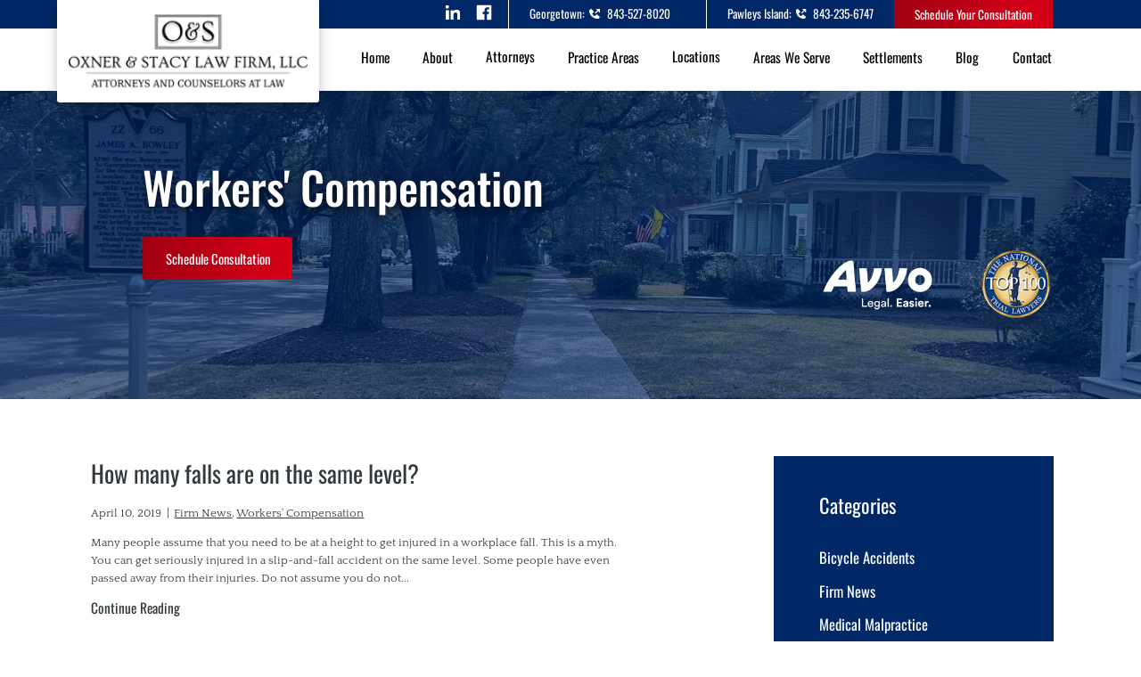

--- FILE ---
content_type: text/html
request_url: https://www.oxnerandstacy.com/blog/category/workers-compensation/
body_size: 8802
content:
<!DOCTYPE html> <html lang="en"> <head> <meta name="viewport" content="width=device-width"> <meta name="theme-color" content="#002766"> <link rel="icon" href="/assets/images/favicon.ico"> <meta http-equiv="Content-Type" content="text/html; charset=utf-8"> <meta http-equiv="X-UA-Compatible" content="IE=edge"> <meta name="format-detection" content="telephone=no"> <title>Blog Category: Workers&#39; Compensation</title> <meta name="description" content="Read our latest blog posts about Workers&#39; Compensation."> <link rel="canonical" href="https://www.oxnerandstacy.com/blog/category/workers-compensation/"> <link rel="manifest" href="/manifest.json"> <meta name="robots" content="index, follow"> <meta property="og:type" content="website"> <meta property="og:url" content="https://www.oxnerandstacy.com/blog/category/workers-compensation/"> <meta property="og:title" content="Blog Category: Workers&#39; Compensation"> <meta property="og:description" content="Read our latest blog posts about Workers&#39; Compensation."> <meta property="og:image" content="/assets/images/social-share.jpg"> <meta property="twitter:card" content="summary_large_image"> <meta property="twitter:url" content="https://www.oxnerandstacy.com/blog/category/workers-compensation/"> <meta property="twitter:title" content="Blog Category: Workers&#39; Compensation"> <meta property="twitter:description" content="Read our latest blog posts about Workers&#39; Compensation."> <meta property="twitter:image" content="/assets/images/social-share.jpg"> <script type="application/ld+json">
    {
      "@context": "https://schema.org",
      "@type": "Attorney",
      "name": "Oxner and Stacy",
      "image": "https://wwww.oxnerandstacy.com/assets/images/social-share.jpg",
      "url": "https://wwww.oxnerandstacy.com",
      "telephone": "843-527-8020",
      "address": {
        "@type": "PostalAddress",
        "streetAddress": "235 Church Street",
        "addressLocality": "Georgetown",
        "addressRegion": "SC",
        "postalCode": "29440",
        "addressCountry": "US"
      },
      "geo": {
        "@type": "GeoCoordinates",
        "latitude": 33.36668520000001,
        "longitude": -79.2717626
      } ,
      "sameAs": "https://www.facebook.com/Oxner-and-Stacy-PA-209629422384019/" 
    }
    </script> <script src="https://analytics.ahrefs.com/analytics.js" data-key="ixBtfkVTyo64Y8eDZyatUA" async></script> <link rel="stylesheet" href="/assets/css/styles.css?ver=1763355626"> <script src="/assets/js/gsap.min.js" async></script> </head> <body class="blog"> <nav class="desktop-nav"> <div class="top-bar"> <a href="https://www.linkedin.com/company/oxner-stacy-law-firm/" target="_blank" rel="noopener" aria-label="visit our linked in"><svg class="linked" viewBox="0 0 20 20" fill="currentColor"><g stroke-width="0"></g><g stroke-linecap="round" stroke-linejoin="round"></g><g><g id="Page-1" stroke="none" stroke-width="1" fill="none" fill-rule="evenodd"> <g id="Dribbble-Light-Preview" transform="translate(-180.000000, -7479.000000)" fill="currentColor"> <g id="icons" transform="translate(56.000000, 160.000000)"> <path d="M144,7339 L140,7339 L140,7332.001 C140,7330.081 139.153,7329.01 137.634,7329.01 C135.981,7329.01 135,7330.126 135,7332.001 L135,7339 L131,7339 L131,7326 L135,7326 L135,7327.462 C135,7327.462 136.255,7325.26 139.083,7325.26 C141.912,7325.26 144,7326.986 144,7330.558 L144,7339 L144,7339 Z M126.442,7323.921 C125.093,7323.921 124,7322.819 124,7321.46 C124,7320.102 125.093,7319 126.442,7319 C127.79,7319 128.883,7320.102 128.883,7321.46 C128.884,7322.819 127.79,7323.921 126.442,7323.921 L126.442,7323.921 Z M124,7339 L129,7339 L129,7326 L124,7326 L124,7339 Z"> </path> </g> </g> </g> </g></svg></a> <a href="https://www.facebook.com/Oxner-and-Stacy-PA-209629422384019/" target="_blank" rel="noopener" aria-label="visit our facebook"><svg width="24" height="24" viewBox="0 0 24 24" fill="none" xmlns="http://www.w3.org/2000/svg"><path d="M20 3H4C3.73478 3 3.48043 3.10536 3.29289 3.29289C3.10536 3.48043 3 3.73478 3 4V20C3 20.2652 3.10536 20.5196 3.29289 20.7071C3.48043 20.8946 3.73478 21 4 21H12.615V14.04H10.277V11.315H12.615V9.315C12.615 6.99 14.035 5.723 16.115 5.723C16.814 5.721 17.514 5.757 18.21 5.83V8.25H16.775C15.647 8.25 15.427 8.788 15.427 9.575V11.31H18.124L17.774 14.035H15.426V21H20C20.2652 21 20.5196 20.8946 20.7071 20.7071C20.8946 20.5196 21 20.2652 21 20V4C21 3.73478 20.8946 3.48043 20.7071 3.29289C20.5196 3.10536 20.2652 3 20 3Z"/></svg></a> <a href="tel:+1-843-527-8020" class="button phone">Georgetown: <svg width="24" height="24" viewBox="0 0 24 24" fill="none" xmlns="http://www.w3.org/2000/svg"><path d="M16.793 5.793L12.293 10.293L13.707 11.707L18.207 7.207L21 10V3H14L16.793 5.793Z"/><path d="M16.422 13.446C16.2299 13.2713 15.9774 13.1782 15.7178 13.1862C15.4583 13.1942 15.212 13.3028 15.031 13.489L12.638 15.95C12.062 15.84 10.904 15.479 9.71201 14.29C8.52001 13.097 8.15901 11.936 8.05201 11.364L10.511 8.96999C10.6974 8.78911 10.8061 8.54281 10.8142 8.28319C10.8222 8.02358 10.7289 7.77103 10.554 7.57899L6.85901 3.51599C6.68405 3.32334 6.44089 3.20649 6.18116 3.19025C5.92143 3.174 5.66561 3.25964 5.46801 3.42899L3.29901 5.28999C3.12566 5.46288 3.02207 5.69356 3.00801 5.93799C2.99301 6.18799 2.70701 12.11 7.29901 16.704C11.305 20.71 16.323 21.003 17.705 21.003C17.907 21.003 18.031 20.997 18.064 20.995C18.3085 20.9813 18.5393 20.8776 18.712 20.704L20.572 18.533C20.7415 18.3355 20.8273 18.0798 20.8112 17.82C20.7952 17.5603 20.6785 17.3171 20.486 17.142L16.422 13.446Z"/></svg>843-527-8020</a> <a href="tel:+1-843-235-6747" class="button phone">Pawleys Island: <svg width="24" height="24" viewBox="0 0 24 24" fill="none" xmlns="http://www.w3.org/2000/svg"><path d="M16.793 5.793L12.293 10.293L13.707 11.707L18.207 7.207L21 10V3H14L16.793 5.793Z"/><path d="M16.422 13.446C16.2299 13.2713 15.9774 13.1782 15.7178 13.1862C15.4583 13.1942 15.212 13.3028 15.031 13.489L12.638 15.95C12.062 15.84 10.904 15.479 9.71201 14.29C8.52001 13.097 8.15901 11.936 8.05201 11.364L10.511 8.96999C10.6974 8.78911 10.8061 8.54281 10.8142 8.28319C10.8222 8.02358 10.7289 7.77103 10.554 7.57899L6.85901 3.51599C6.68405 3.32334 6.44089 3.20649 6.18116 3.19025C5.92143 3.174 5.66561 3.25964 5.46801 3.42899L3.29901 5.28999C3.12566 5.46288 3.02207 5.69356 3.00801 5.93799C2.99301 6.18799 2.70701 12.11 7.29901 16.704C11.305 20.71 16.323 21.003 17.705 21.003C17.907 21.003 18.031 20.997 18.064 20.995C18.3085 20.9813 18.5393 20.8776 18.712 20.704L20.572 18.533C20.7415 18.3355 20.8273 18.0798 20.8112 17.82C20.7952 17.5603 20.6785 17.3171 20.486 17.142L16.422 13.446Z"/></svg>843-235-6747</a> <a href="/contact/" class="button red">Schedule Your Consultation</a> </div> <a href="/" aria-label="homepage"><img class="logo" src="/assets/images/oxner-stacy-logo.jpg" alt="oxner and stacy law firm"></a> <div class="links"> <a href="/">Home</a> <div class="dropdown-container" onclick> <a href="/attorneys/">About</a> <div class="dropdown"> <a href="/what-our-clients-say/">Testimonials</a> </div> </div> <div class="dropdown-container" onclick> <p>Attorneys</p> <div class="dropdown "> <div class="dropdown-inner-container"> <a href="/attorney/harry-a-oxner/">Harry A. Oxner</a> <a href="/attorney/daniel-w-stacy-jr/">Daniel W. Stacy Jr.</a> </div> </div> </div> <div class="dropdown-container" onclick> <a href="/practice-area-overview/">Practice Areas</a> <div class="dropdown"> <a href="/personal-injury/">Personal Injury</a> <a href="/medical-malpractice/">Medical Malpractice</a> <a href="/nursing-home-abuse-and-neglect/">Nursing home abuse and neglect</a> <a href="/real-estate-law/">Real Estate Law</a> <a href="/social-security-disability/">Social Security Disability</a> <a href="/business-incorporation-llcs/">Business Law</a> <a href="/workers-compensation/">Workers' compensation</a> </div> </div> <div class="dropdown-container" onclick> <p>Locations</p> <div class="dropdown "> <div class="dropdown-inner-container"> <a href="/personal-injury/">Georgetown</a> <a href="/pawleys-island-personal-injury-attorney/">Pawleys Island</a> </div> </div> </div> <a href="/areas-we-serve/">Areas We Serve</a> <a href="/recent-settlements/">Settlements</a> <a href="/blog/">Blog</a> <a href="/contact/">Contact</a> </div> </nav> <script>function showMega(e){for(var l=0;l<megaMenus.length;l++)megaMenus[l]==e.querySelector(".linklist")?megaMenus[l].style.display="block":megaMenus[l].style.display="none"}var megaMenus=document.querySelectorAll(".dropdown.practice-areas .linklist");console.log(megaMenus);</script> <nav class="mobile-header"><div class="mobile-nav-screen-for-popup" onclick="bodyFunctions()" style="display: none"></div> <div class="mobilePhonePopup" style="display:none;"> <a href="tel:+1-843-527-8020">Georgetown Office <br>843-527-8020</a> <a href="tel:+1-843-235-6747">Pawleys Island Office <br>843-235-6747</a> </div> <nav class="mobile-nav"> <a class="mobile-logo" href="/"><img src="/assets/images/oxner-stacy-logo.jpg" alt="oxner and stacy law firm"></a> <div class="pull-right"> <span onclick="openPhonePopup()"><svg xmlns="http://www.w3.org/2000/svg" viewBox="0 0 512 512"> <path d="M164.9 24.6c-7.7-18.6-28-28.5-47.4-23.2l-88 24C12.1 30.2 0 46 0 64C0 311.4 200.6 512 448 512c18 0 33.8-12.1 38.6-29.5l24-88c5.3-19.4-4.6-39.7-23.2-47.4l-96-40c-16.3-6.8-35.2-2.1-46.3 11.6L304.7 368C234.3 334.7 177.3 277.7 144 207.3L193.3 167c13.7-11.2 18.4-30 11.6-46.3l-40-96z"/> </svg></span> <div onclick="mobileNav()" class="mobile-nav-btn"> <div class="nav-dot" style="opacity: 1"></div> <div class="nav-dot two" style="opacity: 1"></div> <div class="nav-dot three" style="opacity: 1"></div> <div class="mobile-dotnav-close"> <div class="line"></div> <div class="line"></div> </div> </div> </div> <div class="mobile-nav-screen" onclick="bodyFunctions()" style="display: none"></div> <div class="mobile-nav" style="right: -220vw"> <a href="/">Home</a> <div class="dropdown-container"> <div class="open-mobile-nav" onclick="mobilePracticeAreasOpen(this)"> <span class="dropdown-chev">+ </span> </div> <a href="/attorneys/">About</a> <div class="dropdown" style="display: none"> <a href="/what-our-clients-say/">Testimonials</a> </div> </div> <div class="dropdown-container"> <div class="open-mobile-nav" onclick="mobilePracticeAreasOpen(this)"> <span class="dropdown-chev">+ </span> </div> <p>Attorneys</p> <div class="dropdown" style="display: none"> <a href="/attorney/harry-a-oxner/">Harry A. Oxner</a> <a href="/attorney/daniel-w-stacy-jr/">Daniel W. Stacy Jr.</a> </div> </div> <div class="dropdown-container"> <div class="open-mobile-nav" onclick="mobilePracticeAreasOpen(this)"> <span class="dropdown-chev">+ </span> </div> <a href="/practice-area-overview/">Practice Areas</a> <div class="dropdown" style="display: none"> <div class="dropdown-container"> <div class="open-mobile-nav" onclick="mobilePracticeAreasOpen(this)"> <span class="dropdown-chev">+ </span> </div> <a href="/personal-injury/">Personal Injury</a> <div class="dropdown two" style="display: none"> <a href="/personal-injury/car-accidents/">Car Accidents</a> <a href="/personal-injury/truck-accidents/">Truck Accidents</a> <a href="/personal-injury/motorcycle-accidents/">Motorcycle Accidents</a> <a href="/personal-injury/brain-and-spinal-injury/">Brain and spinal injury</a> <a href="/personal-injury/wrongful-death/">Wrongful death</a> <a href="/personal-injury/pedestrian-accidents/">Pedestrian Accidents</a> <a href="/personal-injury/bicycle-accidents/">Bicycle Accidents</a> <a href="/personal-injury/lyft-accidents/">Lyft Accidents</a> <a href="/personal-injury/uber-accidents/">Uber Accidents</a> </div> </div> <a href="/medical-malpractice/">Medical Malpractice</a> <a href="/nursing-home-abuse-and-neglect/">Nursing home abuse and neglect</a> <div class="dropdown-container"> <div class="open-mobile-nav" onclick="mobilePracticeAreasOpen(this)"> <span class="dropdown-chev">+ </span> </div> <a href="/real-estate-law/">Real Estate Law</a> <div class="dropdown two" style="display: none"> <a href="/real-estate-law/construction-disputes/">Construction Disputes</a> </div> </div> <a href="/social-security-disability/">Social Security Disability</a> <a href="/business-incorporation-llcs/">Business Law</a> <div class="dropdown-container"> <div class="open-mobile-nav" onclick="mobilePracticeAreasOpen(this)"> <span class="dropdown-chev">+ </span> </div> <a href="/workers-compensation/">Workers' compensation</a> <div class="dropdown two" style="display: none"> <a href="/workers-compensation/workers-comp-claims-your-medical-care/">Workers' Comp Claims And Your Medical Care</a> </div> </div> </div> </div> <div class="dropdown-container"> <div class="open-mobile-nav" onclick="mobilePracticeAreasOpen(this)"> <span class="dropdown-chev">+ </span> </div> <p>Locations</p> <div class="dropdown" style="display: none"> <a href="/personal-injury/">Georgetown</a> <a href="/pawleys-island-personal-injury-attorney/">Pawleys Island</a> </div> </div> <a href="/areas-we-serve/">Areas We Serve</a> <a href="/recent-settlements/">Settlements</a> <a href="/blog/">Blog</a> <a href="/contact/">Contact</a> </div> </nav> <script>const navbareffect=document.querySelector("nav.mobile-header");window.addEventListener("scroll",()=>{window.scrollY>12?navbareffect.classList.add("mobile-nav-bg"):navbareffect.classList.remove("mobile-nav-bg")});</script> <script>function openPhonePopup(){document.querySelector(".mobilePhonePopup").setAttribute("style","display:block;"),document.querySelector(".pull-right > span").setAttribute("onclick","closePhonePopup()"),document.querySelector(".mobile-nav-screen-for-popup").setAttribute("style","display:block;"),document.querySelector("body").setAttribute("style","overflow: hidden;")}function closePhonePopup(){document.querySelector(".mobilePhonePopup").setAttribute("style","display:none;"),document.querySelector(".pull-right > span").setAttribute("onclick","openPhonePopup()"),document.querySelector(".mobile-nav-screen-for-popup").setAttribute("style","display:none;"),document.querySelector("body").setAttribute("style","")}</script> </nav> <div class="titlebar"><picture> <source media="(max-width: 800px)" srcset="/assets/images/titlebar-m.jpg"> <source media="(max-width: 1100px)" srcset="/assets/images/titlebar-t.jpg"> <img src="/assets/images/titlebar.jpg" alt="view of a sidewalk with trees on the left and suburban houses on the right" class="parallaxbg" data-speed="-.05"> </picture> <p class="title fade-in">Workers' Compensation</p> <a href="/contact/" class="button red fade-in">Schedule Consultation</a> <div class="accolades fade-in"> <img src="/assets/images/avvo.png" alt="Avvo"> <img src="/assets/images/national-trial-lawyers.png" alt="the national top 100 trial lawyers"> </div> </div> <div class="page-content-container"> <main class="main-content-container"> <section class="blog blogpg"> <div class="container"> <article> <h2><a href="/blog/2019/04/how-many-falls-are-on-the-same-level/">How many falls are on the same level?</a></h2> <div class="post-meta"> <p>April 10, 2019</p> <span>|</span> <a href="/blog/category/firm-news/"><u>Firm News</u></a>, <a href="/blog/category/workers-compensation/"><u>Workers' Compensation</u></a> </div> <p>Many people assume that you need to be at a height to get injured in a workplace fall. This is a myth. You can get seriously injured in a slip-and-fall accident on the same level. Some people have even passed away from their injuries. Do not assume you do not...</p> <a class="button" href="/blog/2019/04/how-many-falls-are-on-the-same-level/">Continue Reading</a> </article> <article> <h2><a href="/blog/2019/01/fast-food-workers-face-violence-many-other-dangers/">Fast-food workers face violence, many other dangers</a></h2> <div class="post-meta"> <p>January 16, 2019</p> <span>|</span> <a href="/blog/category/firm-news/"><u>Firm News</u></a>, <a href="/blog/category/workers-compensation/"><u>Workers' Compensation</u></a> </div> <p>People who work in fast-food establishments are on the front lines — literally. They regularly interact with customers (and non-customers) at the counter and in drive-thru lanes. Most of these interactions are unremarkable. Too often, however, they are violent. Just this month, surveillance video captured a young McDonald’s employee being...</p> <a class="button" href="/blog/2019/01/fast-food-workers-face-violence-many-other-dangers/">Continue Reading</a> </article> <article> <h2><a href="/blog/2018/10/how-social-media-can-derail-your-workers-compensation-claim/">How social media can derail your workers’ compensation claim</a></h2> <div class="post-meta"> <p>October 11, 2018</p> <span>|</span> <a href="/blog/category/firm-news/"><u>Firm News</u></a>, <a href="/blog/category/workers-compensation/"><u>Workers' Compensation</u></a> </div> <p>Workers’ compensation is a crucial benefit for workers who are injured or sickened on the job and for their families. Workers’ comp provides income while they are getting medical treatment, recovering and unable to work. Obviously, employers and insurers have a vested interest in making sure that people receiving this...</p> <a class="button" href="/blog/2018/10/how-social-media-can-derail-your-workers-compensation-claim/">Continue Reading</a> </article> <article> <h2><a href="/blog/2018/06/how-do-you-treat-a-ruptured-disc/">How do you treat a ruptured disc?</a></h2> <div class="post-meta"> <p>June 21, 2018</p> <span>|</span> <a href="/blog/category/firm-news/"><u>Firm News</u></a>, <a href="/blog/category/workers-compensation/"><u>Workers' Compensation</u></a> </div> <p>There are many kinds of back injuries that can take place on the job, but understanding the most common and how to avoid them could help you significantly. From herniated discs to strain from overworking the joints, back injuries can happen at almost any time and to anyone. One of...</p> <a class="button" href="/blog/2018/06/how-do-you-treat-a-ruptured-disc/">Continue Reading</a> </article> <article> <h2><a href="/blog/2018/05/office-hazards-a-potentially-dangerous-environment/">Office hazards: A potentially dangerous environment</a></h2> <div class="post-meta"> <p>May 09, 2018</p> <span>|</span> <a href="/blog/category/firm-news/"><u>Firm News</u></a>, <a href="/blog/category/workers-compensation/"><u>Workers' Compensation</u></a> </div> <p>Even though an office seems like safe environment, there are still some hazards that could lead to you suffering serious injuries. Yes, some parts of an office-based life are more comfortable than working in construction or industry, but in some ways, an office is just as dangerous. Take for example...</p> <a class="button" href="/blog/2018/05/office-hazards-a-potentially-dangerous-environment/">Continue Reading</a> </article> <article> <h2><a href="/blog/2018/03/agent-blows-the-whistle-on-dangerous-training-site/">Agent blows the whistle on dangerous training site</a></h2> <div class="post-meta"> <p>March 15, 2018</p> <span>|</span> <a href="/blog/category/firm-news/"><u>Firm News</u></a>, <a href="/blog/category/workers-compensation/"><u>Workers' Compensation</u></a> </div> <p>Even in retirement, this former Federal Bureau of Investigation’s (FBI) agent is pushing for a South Carolina training site to be probed for potential health hazards. According to the March 11 news, he wants to see a deeper investigation that would look into the number of health hazards law enforcement...</p> <a class="button" href="/blog/2018/03/agent-blows-the-whistle-on-dangerous-training-site/">Continue Reading</a> </article> <article> <h2><a href="/blog/2018/03/reporting-injuries-helps-keep-workplaces-safer-so-you-stay-safer/">Reporting injuries helps keep workplaces safer, so you stay safer</a></h2> <div class="post-meta"> <p>March 02, 2018</p> <span>|</span> <a href="/blog/category/firm-news/"><u>Firm News</u></a>, <a href="/blog/category/workers-compensation/"><u>Workers' Compensation</u></a> </div> <p>Workplace accidents happen all the time, but many of them are avoidable. Imagine if placing a single guardrail could prevent someone from falling into a piece of machinery or if a sign could alert someone to danger. Just changing one thing in the workplace could be the difference between life,...</p> <a class="button" href="/blog/2018/03/reporting-injuries-helps-keep-workplaces-safer-so-you-stay-safer/">Continue Reading</a> </article> <article> <h2><a href="/blog/2017/12/cancer-could-develop-after-exposure-to-chemicals/">Cancer could develop after exposure to chemicals</a></h2> <div class="post-meta"> <p>December 22, 2017</p> <span>|</span> <a href="/blog/category/firm-news/"><u>Firm News</u></a>, <a href="/blog/category/workers-compensation/"><u>Workers' Compensation</u></a> </div> <p>You’ve worked in the industrial sector your entire life. Yes, you’ve come into contact with some dangerous chemicals during that time. You’re familiar with some of the risks in the workplace today, but you didn’t always know as much as you do now. In some jobs, there’s a risk of...</p> <a class="button" href="/blog/2017/12/cancer-could-develop-after-exposure-to-chemicals/">Continue Reading</a> </article> <article> <h2><a href="/blog/2017/11/what-should-the-air-quality-be-like-at-work/">What should the air quality be like at work?</a></h2> <div class="post-meta"> <p>November 24, 2017</p> <span>|</span> <a href="/blog/category/firm-news/"><u>Firm News</u></a>, <a href="/blog/category/workers-compensation/"><u>Workers' Compensation</u></a> </div> <p>Indoor air quality is of the utmost importance in work environments. When there is poor air quality inside a workplace, employees could suffer from illnesses or diseases as a result. Indoor air quality doesn’t just refer to the number of toxic chemicals or particles in the air. The quality of...</p> <a class="button" href="/blog/2017/11/what-should-the-air-quality-be-like-at-work/">Continue Reading</a> </article> <article> <h2><a href="/blog/2017/10/your-heart-attack-may-be-compensable-under-workers-compensation/">Your heart attack may be compensable under workers’ compensation</a></h2> <div class="post-meta"> <p>October 12, 2017</p> <span>|</span> <a href="/blog/category/firm-news/"><u>Firm News</u></a>, <a href="/blog/category/workers-compensation/"><u>Workers' Compensation</u></a> </div> <p>It was a busy day at work, and you were on your feet much more than usual. You normally take it easy on the job, because you haven’t been feeling well lately. With the added stress of the upcoming holidays, you figured you just felt unwell because of stress. It...</p> <a class="button" href="/blog/2017/10/your-heart-attack-may-be-compensable-under-workers-compensation/">Continue Reading</a> </article> <article> <h2><a href="/blog/2017/08/workers-compensation-or-disability-which-is-right-for-you/">Workers’ compensation or disability: Which is right for you?</a></h2> <div class="post-meta"> <p>August 14, 2017</p> <span>|</span> <a href="/blog/category/firm-news/"><u>Firm News</u></a>, <a href="/blog/category/workers-compensation/"><u>Workers' Compensation</u></a> </div> <p>Workers’ compensation is a benefit provided to you if you’re hurt on the job. It is designed to be an alternative to taking your employer to court and suing for damages. Workers’ compensation insurance instead pays for medical bills and other needs until you can work again, be retrained or...</p> <a class="button" href="/blog/2017/08/workers-compensation-or-disability-which-is-right-for-you/">Continue Reading</a> </article> <article> <h2><a href="/blog/2017/07/are-injured-workers-getting-addicted-to-opioids/">Are injured workers getting addicted to opioids?</a></h2> <div class="post-meta"> <p>July 21, 2017</p> <span>|</span> <a href="/blog/category/firm-news/"><u>Firm News</u></a>, <a href="/blog/category/workers-compensation/"><u>Workers' Compensation</u></a> </div> <p>If you get hurt on the job and require surgery or treatments for pain, you may be interested to know that the rate at which doctors are prescribing opiates has dropped. With a war on opiate abuse coming to a head in the United States, only those who truly have...</p> <a class="button" href="/blog/2017/07/are-injured-workers-getting-addicted-to-opioids/">Continue Reading</a> </article> <article> <h2><a href="/blog/2017/06/a-south-carolina-deputy-is-killed-during-boat-training-exercise/">A South Carolina deputy is killed during boat training exercise</a></h2> <div class="post-meta"> <p>June 09, 2017</p> <span>|</span> <a href="/blog/category/firm-news/"><u>Firm News</u></a>, <a href="/blog/category/workers-compensation/"><u>Workers' Compensation</u></a> </div> <p>A 30-year-old Anderson county sheriff’s deputy died after being struck by a boat propeller in the early morning hours of Thursday, June 1, 2017. A captain with the South Carolina Department of Natural Resources (DNR), said that the man had been participating in a training drill on Lake Hartwell at...</p> <a class="button" href="/blog/2017/06/a-south-carolina-deputy-is-killed-during-boat-training-exercise/">Continue Reading</a> </article> </div> </section> <script>function showPosts(){for(var t in postHideNumber+=7,postArray)t<postHideNumber&&postArray[t].setAttribute("style","display:block;");var e=postArray.filter(function(t){return"none"!==t.style.display}).length;(e<5||e===postArray.length)&&(document.querySelector(".showPostsButton").style.display="none")}var postArray=Array.from(document.querySelectorAll("article")),postHideNumber=7;for(var i in postArray)i>7&&postArray[i].setAttribute("style","display:none;");var shownArticleCount=postArray.filter(function(t){return"none"!==t.style.display}).length;(shownArticleCount<5||shownArticleCount===postArray.length)&&(document.querySelector(".showPostsButton").style.display="none"),document.querySelector(".main-content-container").insertAdjacentHTML("beforeend",'<div class="showPostsButton button red" onclick="showPosts();">More Posts</div>');</script> </main> <div class="sidebar-group"> <nav class="sidebar"><p class="title1">Categories</p> <a href="/blog/category/bicycle-accidents/">Bicycle Accidents</a> <a href="/blog/category/firm-news/">Firm News</a> <a href="/blog/category/medical-malpractice/">Medical Malpractice</a> <a href="/blog/category/motor-vehicle-accidents/">Motor Vehicle Accidents</a> <a href="/blog/category/nursing-home-abuse-and-neglect/">Nursing Home Abuse And Neglect</a> <a href="/blog/category/personal-injury/">Personal Injury</a> <a href="/blog/category/workers-compensation/">Workers' Compensation</a> <br> <p class="title1">Recent Posts</p> <a href="/blog/total-loss-car-accident-south-carolina/">What to Know if Your Car Is Totaled in a South Carolina Crash</a> <a href="/blog/steps-to-apply-for-social-security-disability/">How to Apply for Social Security Disability Benefits in South Carolina</a> <a href="/blog/minor-car-crashes-legal-issues/">When Minor Crashes Become Major Legal Issues</a> </nav> </div> </div> <div class="banner btwo shb"> <div class="left"> <h2>Contact Oxner and Stacy Law Firm LLC</h2> <p>We represent clients throughout the Grand Strand region of South Carolina from offices in Georgetown and Pawleys Island. Because each situation is different, talking directly with a lawyer at Oxner and Stacy Law Firm LLC, is the most effective way to get accurate legal advice that meets your needs. Use our online contact form or call our Georgetown office at <a href="tel:+1-843-527-8020">843-527-8020</a> or our Pawleys Island office at <a href="tel:+1-843-235-6747">843-235-6747</a> to schedule a consultation.</p> </div> <a href="/contact/" class="button red">Schedule Consultation</a> </div> <footer><div class="top"> <a href="/" aria-label="homepage"><img class="footer-logo" src="/assets/images/oxner-stacy-logo.jpg" alt="oxner and stacy law firm" loading="lazy"></a> <div class="column one"> <p class="title">Georgetown Office</p> <a href="https://maps.app.goo.gl/SktSSn8xwcmLJNSi9" target="_blank" rel="noopener">235 Church Street, <br>Georgetown, SC 29440</a> <a href="tel:+1-843-527-8020">Phone: <u>843-527-8020</u></a> <p>Fax: 843-485-4121</p> </div> <div class="column two"> <p class="title">Litchfield Office</p> <a href="https://maps.app.goo.gl/y9WAU3qJchhxeDKbA" target="_blank" rel="noopener">90 Wall Street, <br>Pawleys Island, SC 29585</a> <a href="tel:+1-843-235-6747">Phone: <u>843-235-6747</u></a> <p>Fax: 843-235-6650 </p> </div> <div class="column three"> <p class="title">Quick Links</p> <ul> <li><a href="/">Home</a></li> <li><a href="/attorneys/">About</a></li> <li><a href="/personal-injury/">Personal Injury</a></li> <li><a href="/what-our-clients-say/">Testimonials</a></li> </ul> <ul> <li><a href="/recent-settlements/">Settlements</a></li> <li><a href="/blog/">Blog</a></li> <li><a href="/contact/">Contact Us</a></li> </ul> </div> </div> <div class="copyright"> <p><b>Case results are just an example of some of the cases we have handled. However, all future cases are evaluated on an individual basis, as every case is different. Therefore, our past results do not indicate similar results.</b></p><br> <p>If your injuries limit your mobility, we will come to you. We represent clients throughout the Grand Strand from offices in Georgetown and Pawleys Island. © <span id="year"></span> Oxner and Stacy Law Firm LLC</p> <br> <p>All Rights Reserved</p><span>|</span> <a href="/disclaimer/">Disclaimer</a> <span>|</span> <a href="/privacy-policy/">Privacy Policy</a> <span>|</span> <a href="/accessibility-statement/">Accessibility Statement</a> <span>|</span> <a href="https://www.fuelwebmarketing.com/" style="text-decoration: none" target="_blank" rel="noopener"> Lawyer Marketing Services by <img src="/assets/images/fuel-logo-light.png" alt="Fuel Web Marketing" loading="lazy"> </a> </div> <script>var d=new Date,n=d.getFullYear();document.getElementById("year").innerHTML=n;</script> <script src="/assets/js/mobilescripts.js" async=""></script> <script src="/assets/js/gsap-animations.js" async=""></script> <script src="/assets/js/lazysizes.min.js" async=""></script> <script async src="https://www.googletagmanager.com/gtag/js?id=G-7GV6B1M78N"></script> <script>function gtag(){dataLayer.push(arguments)}window.dataLayer=window.dataLayer||[],gtag("js",new Date),gtag("config","G-7GV6B1M78N");</script> <script>!function(e,t,a,n,r){e[n]=e[n]||[],e[n].push({"gtm.start":(new Date).getTime(),event:"gtm.js"});var g=t.getElementsByTagName(a)[0],m=t.createElement(a),s="dataLayer"!=n?"&l="+n:"";m.async=!0,m.src="https://www.googletagmanager.com/gtm.js?id="+r+s,g.parentNode.insertBefore(m,g)}(window,document,"script","dataLayer","GTM-NSHTM4PT");</script> <noscript><iframe src="https://www.googletagmanager.com/ns.html?id=GTM-NSHTM4PT" height="0" width="0" style="display:none;visibility:hidden"></iframe></noscript> </footer> </body> </html>

--- FILE ---
content_type: text/css
request_url: https://www.oxnerandstacy.com/assets/css/styles.css?ver=1763355626
body_size: 9119
content:
footer{background:#002766}footer .top{padding:11vw 8vw 3.3vw;display:flex}footer .top a{text-decoration:none;color:#fff;transition:all .3s ease-in-out;font-size:1.025vw;display:block;line-height:1.3;padding-bottom:.6vw}footer .top p{font-size:1.025vw;color:#fff;margin:0;line-height:1.3}footer .top a:hover{color:#e70c26}footer .top .title{color:#fff;font-size:1.45vw;margin-top:0;margin-bottom:1.5vw}footer .top svg{transition:all .3s ease-in-out}footer .top .footer-logo{width:23vw;height:auto}footer .column.one{padding:0 7.5vw 0 5vw}footer .column.two{padding-right:7.3vw}footer ul li{list-style-type:none;padding-bottom:.3vw}footer ul{padding-left:0;display:inline-block;vertical-align:top;margin:0}footer .column.three ul:first-of-type{padding-right:4vw}footer .copyright{border-top:.5px solid #fff;padding:1.7vw 7vw;font-size:.85vw;color:white;position:relative;height:auto;text-align:center;margin:0 8vw}footer .copyright img{height:1vw;width:auto;padding:0 .2vw;position:relative;top:.2vw}footer .copyright a,footer .copyright p{color:white;padding:0 .3vw .5vw;font-size:.9vw;display:inline-block;margin:0;transition:all .3s ease-in-out;text-decoration:none;line-height:1.1}footer .copyright a:hover{color:#d10017}.form{width:37vw;position:relative;z-index:2;background-color:#fff;padding:.8vw 2vw .5vw;box-shadow:0 4px 51.2px 0 rgba(0,0,0,0.15)}.form p{color:#6a6a6a;margin:0;line-height:1.4}.form .title{color:#31393c;font-size:1.354vw;margin:0;text-align:center;padding:1vw 0}form{padding-top:1vw}form input{font-family:"Quattrocento";background-color:#f5f5f5;color:#31393c;padding:.2vw 1vw;border:0;display:block;margin:0 0 .7vw;width:100%;height:2.7vw;font-size:.833vw;-webkit-appearance:none;border-radius:0}form input.input-1{display:inline-block;width:44%;vertical-align:top;margin:1.5vw .5vw 0 0}form textarea{font-family:"Quattrocento";background-color:#f5f5f5;color:#31393c;padding:.8vw 1vw;border:0;margin:0;width:100%;height:10vw;font-size:.833vw;resize:none;-webkit-appearance:none;border-radius:0}form button{border:0;margin:1.2vw auto;cursor:pointer;display:block}input::placeholder,textarea::placeholder{color:#31393c;opacity:1;font-weight:400;font-size:.833vw;font-family:"Quattrocento"}.main-content-container{display:inline-block;width:67.5vw;vertical-align:top;padding:5.3vw 12vw 3vw 8vw}.disclaimer .main-content-container.full{min-height:unset;padding:4.8vw 10.5vw}.main-content-container a{color:#31393c}.main-content-container a:hover{color:#d10017}.main-content-container.full{width:auto;display:block;padding:3vw 7.9vw 3vw}.main-content-container.blog img{width:50%;height:auto}.main-content-container.blog iframe{width:40vw;height:20vw}.main-content-container.pa h1{padding-bottom:.5vw}.main-content-container.pa h2,.main-content-container.pa h3,.main-content-container.pa h4,.main-content-container.pa h5{padding:1.5vw 0 .5vw}.main-content-container li{list-style:none;position:relative;padding-left:.9vw;padding-bottom:.45vw}.main-content-container li:before{content:"·";font-size:1.2vw;padding-right:.4vw;position:absolute;top:-.15vw;left:0}.main-content-container.pa h1{padding-bottom:1.5vw}.main-content-container.pa h2.title,.main-content-container.pa h1{font-size:2.1vw;width:45vw;line-height:1.2;color:#002766;font-weight:500;padding-top:0}.main-content-container.pa h2,.main-content-container.pa h3,.main-content-container.pa h4,.main-content-container.pa h5,.main-content-container.pa h6{font-size:1.7vw;padding:1.9vw 0 .8vw;color:#002766;font-weight:500}.main-content-container.pa ul{padding-left:.5vw}.titlebar{position:relative;height:27vw;background:#002766;overflow:hidden;clear:both;padding:6.1vw 42vw 1vw 12.5vw}.titlebar .fade-in{opacity:0}.titlebar img{width:100%;position:absolute;top:-11vw;left:0}.titlebar .accolades{bottom:6.8vw;right:8vw;opacity:0;top:unset}.titlebar .accolades img{width:auto;position:relative;margin-left:2vw;top:unset}.titlebar .button{top:3.3vw;margin-right:1vw}.titlebar h1,.titlebar p.title,.titlebar .title p{font-size:3.9vw;font-weight:500;color:#fff;position:relative;text-shadow:0 3px 10px rgba(0,0,0,0.68);margin:0;line-height:1.2;width:42vw}.estate .titlebar{padding:3.1vw 42vw 1vw 12.5vw}.attorneys .main-content-container.full{padding:5.5vw 39.8vw 12vw 12.5vw;position:relative}.attorneys .main-content-container.full h2{padding-bottom:1vw}.attorneys .main-content-container.full img{width:28.594vw;height:38.177vw;position:absolute;top:5.3vw;right:7.9vw}.attorneys .main-content-container.full .boxes{position:relative;top:4.5vw;left:11vw;align-items:center}.attorneys .main-content-container.full .boxes .box.one{width:18.75vw;height:5.417vw;padding:0;margin-right:1vw}.attorneys .main-content-container.full .boxes .box{width:15.438vw;height:9.427vw;padding:1.5vw 2vw;transition:.3s}.attorneys .main-content-container.full .boxes .box .title{font-size:1.25vw;color:#002766;line-height:1.8}.attorneys .main-content-container.full .boxes .box svg{transition:.3s,background .3s}
.attorneys .main-content-container.full .boxes a.box:hover{color:#fff;background:#002766;box-shadow:0 10px 8.2px -2px rgba(0,0,0,0.25);transform:translateY(-0.45vw)}.attorneys .main-content-container.full .boxes a.box:hover svg{fill:#fff}.main-content-container .internal-video-middle,.main-content-container iframe.internal-video-middle{margin:3vw auto;display:block;width:40vw;height:auto}.main-content-container iframe.internal-video-middle{height:22.2vw}.bio .main-content-container{padding:6.4vw 12vw 5vw 8vw}.bio .main-content-container .attorney-container{display:flex;justify-content:flex-start;align-items:flex-start;gap:3vw}.bio .main-content-container .attorney-container .left{width:18.49vw}.bio .main-content-container .attorney-container .left img{width:100%;height:auto;margin-top:1.3vw}.bio .main-content-container .attorney-container .right{margin-top:6vw}.bio .main-content-container .attorney-container .right .button.phone{padding:0}.bio .main-content-container .attorney-container .right .button.phone svg{fill:#31393c}.bio .main-content-container .attorney-container .right .button.phone:hover svg{fill:#d10017}.bio .main-content-container .attorney-container .right h2{font-size:1.5vw}.bio .main-content-container .attorney-container .right p.loc{font-family:"Oswald";margin-left:2vw;font-size:1.15vw}.bio .main-content-container .attorney-container .right ul li{padding-bottom:.1vw}.bio .main-content-container .bottom{width:84.5vw;margin-top:10vw;margin-bottom:2vw}.bio .main-content-container .bottom .boxes{flex-wrap:wrap;flex-direction:row;gap:1.5vw}.bio .main-content-container .bottom .boxes .box{width:27.135vw;height:23.458vw;padding:2vw 2.5vw}.bio .main-content-container .bottom .boxes .box ul{margin:0}.bio .main-content-container .bottom .boxes .box ul ul{padding-left:2vw}.bio .main-content-container .bottom .boxes .box h2{padding-top:0;color:#003488;padding-bottom:2vw}.bio .main-content-container .bottom .boxes .box h2:nth-of-type(2){padding-top:2.5vw}.bio .main-content-container .bottom .boxes .box.lg{align-self:stretch;height:auto;flex-wrap:nowrap;flex-basis:content}.testimonials,.settlements{display:flex;flex-wrap:wrap;justify-content:center;padding-top:3.5vw;gap:2vw}.testimonials .shb,.settlements .shb{padding:2vw 2.5vw;width:36vw}.testimonials .shb .blb,.settlements .shb .blb{font-size:1.45vw;line-height:1.7;color:#002766}.testimonials .shb iframe,.settlements .shb iframe{margin:2vw auto;width:52vw;height:30vw;display:block}.testimonials .shb .title,.settlements .shb .title{font-size:1.9vw;font-weight:500}@media(max-width:1100px){.testimonials .shb .title,.settlements .shb .title{font-size:3vw}}@media(max-width:800px){.testimonials .shb .title,.settlements .shb .title{font-size:4vw}.testimonials .shb iframe,.settlements .shb iframe{width:72vw;height:42vw}}.testimonials .shb{width:100%}.settlements .shb{padding:.5vw 4.2vw 3vw}.settlements .shb .rb{font-size:2.8vw;margin-bottom:.5vw}.settlements .shb .title{font-size:1.4vw;margin:0;padding-bottom:.5vw}.settlements .shb ul{padding-left:1vw}.showPostsButton{margin:3vw auto;width:25vw;cursor:pointer}.contact .main-content-container{padding:7.8vw 12.5vw}.contact .titlebar .title{display:none}.contact .titlebar .accolades{display:none}.contact .titlebar .button{display:none}.contact .titlebar a{color:#fff}.contact .titlebar a:hover{color:#d10017}.contact .titlebar{text-align:center;padding:6.5vw 21vw}.contact .titlebar p{color:#fff;position:relative;z-index:2;opacity:0}.contact .titlebar h1{width:auto;font-weight:400}.contact .contact-box{display:flex;margin-top:4.5vw;gap:4.5vw}.contact .contact-box div{width:14vw}.contact .contact-box a{display:block;margin-bottom:.7vw}.contact .contact-box p{margin:0}.contact .contact-box .title{font-size:1.45vw;padding-bottom:1vw}.contact footer .top{padding-top:4.5vw}.blog .main-content-container{padding:5.3vw 12vw 5vw 8vw}.blog .main-content-container .small-intro h2{padding-bottom:1.5vw}.blog .main-content-container article{margin-bottom:1vw;padding:0 0 3vw;position:relative;word-wrap:break-word;overflow:hidden}.blog .main-content-container article a,.blog .main-content-container article p{text-decoration:none;transition:.3s}.blog .main-content-container article h2{line-height:1.2;font-size:2.083vw;padding-bottom:.5vw}.blog .main-content-container article h2 a{font-size:inherit}.blog .main-content-container article h2 a:hover{color:#d10017}.blog .main-content-container article .button{font-size:1.2vw;padding:0}.blog .main-content-container .showPostsButton{position:relative;display:block;width:15vw;margin:2vw auto;transition:.3s}.blog .main-content-container .showPostsButton:hover{cursor:pointer}.blog .main-content-container .post-meta{margin-top:1vw;font-size:1.042vw}.blog .main-content-container .post-meta p,.blog .main-content-container .post-meta a{font-size:1.042vw;display:inline;margin:0}.blog .main-content-container .post-meta span{padding:0 .2vw}.blog .main-content-container.blog-post{word-wrap:break-word}
.blog .main-content-container.blog-post h1{font-size:2.083vw}.blog .main-content-container.blog-post h2,.blog .main-content-container.blog-post h3,.blog .main-content-container.blog-post h4,.blog .main-content-container.blog-post h5{padding:1.3vw 0 .4vw;font-size:1.5vw;color:#002766}.blog .main-content-container.blog-post .post-meta{padding:1vw 0 .5vw;font-size:1.042vw;margin-top:0}@font-face{font-family:'Oswald';font-display:swap;src:url("/assets/fonts/Oswald/static/Oswald-Regular.ttf");font-weight:400}@font-face{font-family:'Oswald';font-display:swap;src:url("/assets/fonts/Oswald/static/Oswald-Medium.ttf");font-weight:500}@font-face{font-family:'Oswald';font-display:swap;src:url("/assets/fonts/Oswald/static/Oswald-SemiBold.ttf");font-weight:600}@font-face{font-family:'Oswald';font-display:swap;src:url("/assets/fonts/Oswald/static/Oswald-Bold.ttf");font-weight:700}@font-face{font-family:'Quattrocento';font-display:swap;src:url("/assets/fonts/Quattrocento/Quattrocento-Regular.ttf");font-weight:400}@font-face{font-family:'Quattrocento';font-display:swap;src:url("/assets/fonts/Quattrocento/Quattrocento-Bold.ttf");font-weight:700}.homepage .hero .one{height:41vw;padding:8.3vw 42vw 1vw 12.5vw;position:relative;overflow:hidden}.homepage .hero .one .header,.homepage .hero .one p{position:relative;z-index:2;color:#fff;opacity:0}.homepage .hero .one p{font-size:1.146vw;font-weight:800}.homepage .hero .one .header{font-size:3.7vw;line-height:1.2;width:40vw;font-weight:400;padding-bottom:.5vw;font-family:"Oswald";margin:0}.homepage .hero .one .button{top:2vw;opacity:0}.homepage .hero .one .accolades{bottom:3vw;right:29.9vw;opacity:0}.homepage .hero .one .accolades img{margin-left:1.5vw}.homepage .hero .one .attorneyimg{position:absolute;right:0;bottom:0;width:33.688vw;height:37.906vw}.homepage .hero .one .parallaxbg{top:-3vw}.homepage .hero .glider{overflow:hidden;height:13.5vw}.homepage .hero .glider .glide{text-align:center;padding:2vw 0}.homepage .hero .glider .glide .rb{font-size:2.7vw}.homepage .hero .glider .glide p{margin:.7vw 0;font-family:"Oswald";font-size:1.28vw}.homepage .middle{padding:7.5vw 7.9vw}.homepage .middle .two{display:flex;justify-content:space-between;align-items:flex-start;padding-left:4.7vw;gap:6.5vw;padding-bottom:8vw}.homepage .middle .two .title{width:35vw;padding-bottom:1vw;font-size:2.194vw;line-height:1.3}.homepage .middle .two .button{top:2.5vw}.homepage .middle .two a.button.phone{color:#31393c}.homepage .middle .two a.button.phone svg{fill:#31393c}.homepage .middle .two .button.phone:hover{color:#d10017}.homepage .middle .two .button.phone:hover svg{fill:#d10017}.homepage .middle .two .right.mobile{display:none}.homepage .middle .two .right{width:38vw;position:relative;top:1.5vw}.homepage .middle .two .right iframe{width:32vw;height:17vw;position:relative;z-index:3}.homepage .middle .two .right img{position:relative;z-index:3;width:31vw;height:auto}.homepage .middle .two .blueb::before{position:absolute;margin:0 1.7vw;top:2vw;width:100%;height:95%;margin:0;left:2vw}.homepage .middle .three{position:relative;z-index:2}.homepage .middle .three .top{text-align:center;padding:5.3vw 13.5vw 3vw}.homepage .middle .three .top h2{padding-bottom:.7vw}.homepage .middle .three .boxes .box{width:13.438vw;height:9.427vw;padding:1.5vw 2vw;transition:.3s;box-shadow:0 4px 13px 0 rgba(0,0,0,0.25)}.homepage .middle .three .boxes .box svg{transition:.3s,background .3s}.homepage .middle .three .boxes .box:hover{color:#fff;background:#002766;box-shadow:0 10px 8.2px -2px rgba(0,0,0,0.25);transform:translateY(-0.45vw)}.homepage .middle .three .boxes .box:hover svg{fill:#fff}.homepage .middle .three .glider-two{margin-top:4.5vw;padding:2.7vw 6vw 2.7vw 4.5vw;height:25vw}.homepage .middle .three .glider-two p.blb{font-size:1.39vw;line-height:2}.homepage .middle .three .glider-two .button{top:2.5vw}.homepage .middle .three .glider-two .slick-prev{left:15vw}.homepage .middle .three .glider-two .slick-next{right:52.5vw}.homepage .middle .three .glider-two .slick-next,.homepage .middle .three .glider-two .slick-prev{bottom:-5.3vw;top:unset}.homepage .bottom{margin-top:-11.5vw}.homepage .bottom .four{color:#fff;padding:10vw 19vw 9.5vw;text-align:center}.homepage .bottom .four h2{padding-bottom:.7vw}.homepage .bottom .four p{color:#fff;text-align:left}.homepage .bottom .four .button{top:2.5vw}.homepage .bottom .five{display:flex;align-items:flex-start;justify-content:center;gap:4vw;padding:6.4vw 9vw 6vw 8vw}.homepage .bottom .five .right{position:relative;top:1.5vw}.homepage .bottom .five .right .boxes{flex-wrap:wrap;padding-top:2.7vw;gap:2vw}.homepage .bottom .five .right .boxes .box{width:13.5vw;padding-left:2vw;margin-bottom:2.5vw}.homepage .bottom .five .right .boxes .box p{margin:0;line-height:1.1}.homepage .bottom .five .right .boxes .box svg{bottom:unset;right:unset;left:-.8vw;top:0vw}
.homepage .bottom .five img{width:32.76vw;height:35.26vw}.homepage .bottom .banner.btwo .button{width:33vw}*{box-sizing:border-box}body{margin:0;overflow-x:hidden;font-family:"Quattrocento";color:#31393c}h1{font-size:2.194vw;margin:0;font-family:"Oswald";font-weight:400}h2{font-size:2.194vw;margin:0;font-family:"Oswald";font-weight:400;line-height:1.4}h3,h4,h5{font-size:1.7vw;margin:0;font-family:"Oswald";font-weight:400;line-height:1.4}p,li,a{font-size:1.042vw;line-height:1.5;color:#31393c}a{transition:color .3s;line-height:unset}.title{font-family:"Oswald"}.parallaxbg,.bg{position:absolute;width:100%;left:0;top:0}.shb{border-radius:3px;background:#FFF;box-shadow:0 4px 51.2px 0 rgba(0,0,0,0.15)}.rb{font-weight:700;color:#d10017;font-size:2.5vw;font-family:"Oswald"}.blb{color:#003488;font-size:1.25vw;font-family:"Oswald"}.blueb::before{content:'';display:block;background-color:#002766}.accolades{position:absolute}.accolades img{height:6vw;width:auto}.banner{padding:3vw 4.5vw 2.5vw;display:flex;justify-content:space-between;align-items:center;gap:7vw}.banner .button{width:50vw;color:#fff}.banner .blb{font-size:2.1vw;font-weight:500}.banner.btwo{margin:0 7.9vw -6.8vw;position:relative;z-index:2;padding:3vw 4.5vw 3.8vw}.banner.btwo .blb,.banner.btwo .blb a{font-size:1.4vw;font-weight:400;color:#002766;line-height:1.6}.banner.btwo .button{width:40vw;padding:1vw;color:#fff;font-size:1.15vw;line-height:1.2}.banner.btwo h2{color:#002766;font-weight:500}.boxes{display:flex;justify-content:center;align-items:flex-start;gap:1vw}.boxes .box{text-decoration:none;position:relative}.boxes .box h3{font-size:1.45vw;line-height:1.2}.boxes .box svg{position:absolute;fill:#d10017;right:1.2vw;bottom:1vw;width:2.5vw;height:auto}.button{padding:1vw 2vw;text-align:center;text-decoration:none;font-size:1.15vw;transition:background-color .3s,color .3s;position:relative;line-height:1.2;color:#fff;font-family:"Oswald"}.button svg{height:auto;width:1.6vw;fill:#fff;transition:fill .3s;display:inline-block;vertical-align:middle}.button.red{border-radius:3px;background-image:linear-gradient(90deg,#a10012 2%,#d10017 80%);background-size:100% auto;transition:background .7s}.button.phone svg{width:auto;height:1.2vw;margin-right:.5vw;position:relative;top:-.12vw}.button.svg svg{width:auto;height:1.6vw;margin-left:.5vw}.button.white{background-color:#fff;color:#002766}.button.white:hover{background-color:#002766;color:#fff}.button.red:hover{color:#fff;background-size:500% auto;background-position:left}.button:hover,.button.svg:hover{color:#d10017}.button:hover svg,.button.svg:hover svg{fill:#d10017}.button.phone:hover{color:#d10017}.button.phone:hover svg{fill:#d10017}.slick-next::before,.slick-prev::before{content:'';height:2.5vw;width:2.5vw;display:block;background-repeat:no-repeat;background-size:contain;transition:all .3s ease-in-out;font-size:0!important;opacity:1!important}.slick-next::before{background-image:url("/assets/images/right-arrow.svg")}.slick-prev::before{background-image:url("/assets/images/left-arrow.svg")}.slick-prev{right:10vw;left:unset}.slick-next{right:6.2vw}.slick-next,.slick-prev{width:2.5vw!important;height:2.5vw!important;top:unset;bottom:-9vw;z-index:3;position:relative;transition:all .3s ease-in-out}.slick-next:hover,.slick-prev:hover{opacity:.6}.main-content-container .image-404{width:25vw;height:auto;text-align:center}nav.mobile-header{display:none}.desktop-nav{background:#fff;padding:0;height:8vw;z-index:777;position:relative;font-family:"Oswald"}.desktop-nav .top-bar{background-color:#002766;padding:0vw 7.7vw;height:2.5vw;display:flex;align-items:center;justify-content:flex-end;overflow:hidden}.desktop-nav .top-bar svg{fill:#fff;height:1.7vw;width:auto;transition:.3s}.desktop-nav .top-bar svg.linked{padding:.2vw;margin-right:1vw}.desktop-nav .top-bar .button.phone{border-left:1px solid #fff;margin-left:1.3vw}.desktop-nav .top-bar .button.phone svg{height:auto;width:1.2vw}.desktop-nav .top-bar .button{padding:.7vw 1.8vw}.desktop-nav .top-bar a{color:#fff;text-decoration:none;font-size:1.042vw;transition:.3s}.desktop-nav .top-bar a:hover{color:#d10017}.desktop-nav .top-bar a:hover svg{fill:#d10017}.desktop-nav .top-bar .button.red:hover{color:#fff}.desktop-nav .logo{width:23vw;height:auto;position:absolute;top:0;left:5vw;box-shadow:0 4px 13px 0 rgba(0,0,0,0.25);border-radius:0 0 3px 3px}.desktop-nav .links{float:right;padding:0 6.4vw;display:flex;align-items:center}.desktop-nav .links a,.desktop-nav .links p{display:inline-block;color:#000;font-size:1.2vw;font-weight:400;text-decoration:none;padding:1.6vw 1.45vw;transition:color .3s ease-in-out}.desktop-nav .links a:hover,.desktop-nav .links p:hover{color:#d10017;cursor:pointer}
.desktop-nav .links p{margin:0}.desktop-nav .links .button{padding:1vw 1.7vw;margin-left:1vw}.desktop-nav .links .button svg{transition:.3s}.desktop-nav .links .dropdown-container{display:inline-block;position:relative;transition:.3s;z-index:1}.desktop-nav .links .dropdown-container p{cursor:default}.desktop-nav .links .dropdown-container .dropdown{visibility:hidden;opacity:0;transition-duration:.1s;margin-top:1.5vw;transition-timing-function:ease-in;transition-property:opacity,margin-top,visibility;position:absolute;background:#fff;width:15vw;margin-left:1vw;box-shadow:0 23px 26px 0 rgba(0,0,0,0.1);padding-bottom:.5vw}.desktop-nav .links .dropdown-container .dropdown a{display:block;padding:.5vw 1vw;transition:.3s ease-in-out;line-height:1.1}.desktop-nav .links .dropdown-container .dropdown a:hover{color:#d10017;margin-left:.3vw}.desktop-nav .links .dropdown-container .dropdown p{cursor:default;padding:0 .5vw;margin:.5vw 0}.desktop-nav .links .dropdown-container .dropdown .dropdown-inner-container{width:100%}.desktop-nav .links .dropdown-container .dropdown.practice-areas{width:auto;left:-28vw;height:auto;padding:2vw 0;position:absolute}.desktop-nav .links .dropdown-container .dropdown.practice-areas .dropdown-inner-container{position:relative;width:48vw;height:11vw}.desktop-nav .links .dropdown-container .dropdown.practice-areas .dropdown-inner-container .link-list-hover .title-nav{padding:.8vw .5vw;position:relative}.desktop-nav .links .dropdown-container .dropdown.practice-areas .dropdown-inner-container .link-list-hover p.title-nav{margin:0;padding:.8vw 2.5vw}.desktop-nav .links .dropdown-container .dropdown.practice-areas .dropdown-inner-container .link-list-hover .linklist{position:absolute;left:15vw;min-height:11vw;min-width:34vw;top:.5vw;display:none;border-left:.5px solid grey;padding-left:1vw}.desktop-nav .links .dropdown-container .dropdown.practice-areas .dropdown-inner-container .link-list-hover .linklist a{font-weight:400;font-size:1.12vw;display:inline-block;padding:.6vw 1vw}.desktop-nav .links .dropdown-container .dropdown.practice-areas .dropdown-inner-container .link-list-hover .title-nav:hover{cursor:pointer}.desktop-nav .links .dropdown-container .dropdown.practice-areas .dropdown-inner-container .link-list-hover .title-nav::after{content:'»';font-size:1.3vw;height:1vw;width:1vw;display:inline-block;padding-left:.4vw;position:absolute;top:.7vw}.desktop-nav .links .dropdown-container .dropdown.practice-areas .dropdown-inner-container .link-list-hover:first-of-type .linklist{display:inline-block}.desktop-nav .links .dropdown-container:hover .dropdown{visibility:visible;opacity:1;margin-top:0}.desktop-nav .links .dropdown-container:hover .dropdown .dropdown-inner-container{display:inline-block}.desktop-nav .links .dropdown-container:hover .dropdown .practice-areas .dropdown-inner-container{display:block}.sidebar-group{display:inline-block;width:24.5%;vertical-align:top;margin:5vw 0 5.5vw 0}.sidebar-group .sidebar{padding:2.5vw 3.8vw 3vw;background-color:#002766;margin-bottom:5vw}.sidebar-group .title1{margin:0;font-size:1.75vw;margin-bottom:1.3vw;color:#fff;font-family:"Oswald"}.sidebar-group .dropdown{display:none}.sidebar-group a,.sidebar-group p{display:block;font-size:1.3vw;text-decoration:none;color:#fff;padding:.5vw .2vw;font-family:"Oswald"}.sidebar-group a:hover{cursor:pointer;color:#d10017;text-decoration:none}.sidebar-group .button-wrapper{position:relative}.sidebar-group .button-wrapper a{display:inline-block}.sidebar-group .button-wrapper .open-button{font-size:1.02vw;transition:transform .5s ease;color:inherit;background-color:transparent;color:#fff;cursor:pointer;display:inline-block!important;font-weight:400;position:absolute;top:.8vw;padding:.2vw 1.2vw}.sidebar-group .dropdown-container{position:relative}.sidebar-group .dropdown-container .dropdown a{padding:.5vw;font-family:"Quattrocento";font-size:1.042vw}.sidebar-group .open-button,.sidebar-group .close-button{transition:.3s}.sidebar-group .dropdown-container .dropdown{padding:0 1vw 0}.sidebar-group .form{position:relative;left:-5.3vw;width:29.9vw}@media(max-width:1100px){nav.desktop-nav{display:none}.top-bar{display:none}nav.mobile-nav{display:block}nav.mobile-nav{display:block;position:relative;height:10vw;width:100%;position:relative;z-index:9}nav.mobile-header{display:block;margin-bottom:0;position:fixed;width:100%;top:0vw;z-index:999;background:#002766;height:10vw;box-shadow:0 3px 6px rgba(0,0,0,0.16),0 3px 6px rgba(0,0,0,0.23);transition:all .3s ease-out}nav.mobile-header a.mobile-logo{padding:0vw 0 0 3vw;display:inline-block;line-height:0;margin:0}nav.mobile-header a.mobile-logo img{width:38vw;height:auto;position:absolute;box-shadow:0 4px 13px 0 rgba(0,0,0,0.25);border-radius:0 0 3px 3px;top:0}nav.mobile-header .pull-right{float:right;width:auto;height:7vw;padding-top:1.5vw;padding-right:2vw}nav.mobile-header .mobile-nav-btn{width:12vw;height:8vw;position:relative;display:inline-block;vertical-align:top;transition:.3s}
div.mobile-nav-btn div.nav-dot{height:.6vw;top:0;width:7vw;background-color:#fff;margin:0;opacity:1;transition:opacity .1s ease;position:absolute;right:.5vw}div.mobile-nav-btn div.nav-dot{top:1vw}div.mobile-nav-btn div.nav-dot.two{top:3vw;width:5vw}div.mobile-nav-btn div.nav-dot.three{top:5vw;width:2.5vw}div.mobile-nav-btn .mobile-dotnav-close{color:#fff;top:3vw;position:absolute;width:6vw;right:.3vw;opacity:0;z-index:100}.mobile-dotnav-close .line{position:absolute;width:100%;height:.7vw;background-color:#fff;transform-origin:center center}.mobile-dotnav-close .line:nth-child(1){transform:rotate(45deg)}.mobile-dotnav-close .line:nth-child(2){transform:rotate(-45deg)}div.mobile-nav{display:block;position:absolute;background:#002766;padding:0;box-shadow:0 3px 6px rgba(0,0,0,0.16),0 3px 6px rgba(0,0,0,0.23);z-index:98;overflow-y:scroll;height:auto;transition:right .2s ease-in-out;width:100%;right:-115vw;max-height:100vh;padding-bottom:8vw;top:0;padding-top:3vw;padding-right:8vw}.mobile-nav a,.mobile-nav p{font-size:2.3vw;text-decoration:none;display:block;margin:0 4vw;padding:1.9vw 2vw;border-bottom:1px solid #e1e1e1;color:#fff;line-height:1.5}div.mobile-nav-screen,.mobile-nav-screen-for-popup{display:block;width:100vw;height:100vh;position:absolute;top:0;left:0}nav.mobile-nav .mobile-nav{background-color:#002766}nav.mobile-nav .dropdown-container{position:relative}nav.mobile-nav .dropdown-container .dropdown a{padding-left:6vw}nav.mobile-nav .dropdown-container .dropdown.two a{padding-left:9vw}.mobile-header .submenu.main{display:none}.mobile-header .open-mobile-nav{position:absolute;right:1vw;padding:1vw 5vw;top:1vw;font-size:3vw;color:#fff}.mobile-header .title.nosubmenu{padding-left:11vw}.mobile-header .mobile-nav>a:last-of-type{border-bottom:0}.mobile-header a{text-decoration:none}.pull-right a svg,.pull-right>span svg{fill:#fff;width:4.5vw;height:auto;position:relative;top:1vw;right:2vw}nav.mobile-header .mobile-nav-btn::before{content:'';border-right:1px solid #fff;display:block;height:10vw;width:1vw;position:absolute;top:-1.5vw}.pull-right a,.pull-right>span svg{display:inline-block;vertical-align:middle;padding:0;border-bottom:0;margin:0}.mobilePhonePopup{display:block;position:absolute;width:100vw;top:10vw;height:auto;background:#002766;margin:0 auto;border-top:1px solid white;color:white;text-align:right;padding-top:1vw}.mobilePhonePopup a{color:white;display:block;padding:1.5vw 2vw 1.5vw 0;border-bottom:1px solid white}.mobilePhonePopup a:last-child{border-bottom:0}.form form input{height:5.5vw;font-size:2.3vw;padding:1vw 2.5vw;margin:0 0 1.5vw}.form form textarea{font-size:2.3vw;height:35vw;padding:2.5vw 2.5vw;margin:0}.form input::placeholder,.form textarea::placeholder{font-size:2.3vw}.form{width:80vw;padding:2.6vw 4vw 1vw}.form .title{font-size:3.875vw}.form p{font-size:2.3vw}form button.button{margin:2vw auto 1vw;padding:2vw 6vw;display:block;width:80vw}h1{font-size:4.7vw}h2,.title{font-size:4.3vw}h3,h4,h5{font-size:4vw}p,li,a{font-size:2.3vw;line-height:1.7}.main-content-container.full,.main-content-container{padding:5vw 6vw 4vw;display:block;width:auto}.disclaimer .main-content-container.full{padding:5vw 6vw}.sidebar{display:none}.sidebar.blog{display:block}.main-content-container iframe{width:85vw;height:63vw}.button{font-size:2.5vw;padding:3vw 4vw}.main-content-container.pa h2.title,.main-content-container.pa h1{font-size:4.7vw;width:auto}.main-content-container.pa h2,.main-content-container.pa h3,.main-content-container.pa h4,.main-content-container.pa h5,.main-content-container.pa h6{font-size:4vw}.homepage .hero .one{height:117vw;padding:20.3vw 6vw 2vw}.parallaxbg,.bg{height:100%;object-fit:cover}.homepage .hero .one .header{font-size:6.6vw;line-height:1.2;width:77vw}.homepage .hero .one p{font-size:2.8vw;line-height:1.4}.homepage .hero .one .button{display:block;width:55vw;margin:0 0 2vw}.homepage .hero .one .parallaxbg{top:8vw}.button{font-size:3vw}.homepage .hero .one .attorneyimg{width:auto;height:54vw}.homepage .hero .one .accolades img{height:9vw}.homepage .hero .one .accolades{bottom:16vw;right:53vw}.button.svg svg{height:3.6vw}.homepage .middle{padding:9.5vw 6vw}.homepage .middle .two{padding-left:0;gap:5.5vw;padding-bottom:17vw;flex-direction:column}.homepage .middle .two h2{width:auto}.homepage .middle .two .button{display:block;margin:0 auto 2vw;width:53vw}.button.phone svg{height:2.8vw}.homepage .middle .two .right iframe{width:88vw;height:48vw}.homepage .middle .two .blueb::before{top:-4vw;width:211%;height:61.5vw;margin:0 3.7vw;display:none}.banner{padding:4vw 7.5vw 7.5vw;gap:1vw;flex-direction:column;text-align:center}.banner .blb{font-size:4.1vw}.banner .button{width:56vw}.homepage .middle .three .top{padding:8.3vw 0vw 3vw}.boxes{gap:3vw;flex-direction:column}.homepage .middle .three .boxes .box{width:100%;height:auto;padding:2.5vw 3vw;display:flex;justify-content:center;align-items:center}.boxes .box h3{font-size:2.8vw}.boxes .box svg{position:relative;right:unset;bottom:unset;width:4vw;margin-left:1vw;top:.3vw}
.homepage .middle .three .glider-two{margin-top:6.5vw;padding:2.7vw 6vw 11.7vw;height:auto}.slick-next::before,.slick-prev::before{height:4.5vw;width:4.5vw}.slick-next,.slick-prev{width:4.5vw!important;height:4.5vw!important}.homepage .middle .three .glider-two p.blb{font-size:2.5vw}.homepage .middle .three .glider-two .button{margin:4vw auto 0;display:block;top:5vw}.homepage .bottom .four{padding:9vw 6vw 9.5vw;background-size:cover}.homepage .bottom{margin-top:-2.5vw}.homepage .bottom .four .button{display:block}.homepage .hero .glider .glide .title.rb{font-size:5vw;padding-bottom:1vw}.homepage .hero .glider .glide p{line-height:1.2}.homepage .hero .glider .glide{padding:7vw 0}.homepage .bottom .five{padding:5.4vw 6vw 6vw;flex-direction:column-reverse}.homepage .bottom .five .right .boxes .box{width:auto;padding-left:0;margin-bottom:.5vw;display:flex;align-items:center}.homepage .bottom .five .right .boxes .box svg{left:0;margin-right:1vw}.homepage .bottom .five img{width:auto;height:77.26vw;display:block;margin:3vw auto 0}.banner.btwo{margin:0;padding:4vw 10vw 7.8vw}.banner.btwo .blb,.banner.btwo .blb a{font-size:3vw}.banner.btwo .button{width:60vw;padding:2.5vw}.homepage .middle .three .boxes .box:hover{transform:unset}.homepage .bottom .banner.btwo .button{width:70vw;font-size:3vw}.homepage .banner.btwo{padding:7vw 10vw 10.8vw}.homepage .hero .glider .glide p{font-size:2.28vw}.homepage .middle .two .title{font-size:4.7vw;width:70vw;padding-bottom:3vw}.homepage .middle .three .glider-two .slick-prev{left:32vw}.homepage .middle .three .glider-two .slick-next{right:32.5vw}.homepage .middle .three .glider-two .slick-next,.homepage .middle .three .glider-two .slick-prev{bottom:-7vw}.homepage .hero .glider{height:29vw}.homepage .middle .two .right img{width:54vw;display:block;margin:0 auto}.homepage .middle .two .right{width:88vw;top:3.5vw}.homepage .middle .two .blueb::before{top:3.5vw;width:72%;height:54vw}.homepage .middle .two{padding-bottom:11vw}.homepage .middle .two .blueb::before{left:8.5vw}.homepage h1{display:inline}.homepage .bottom .five .right .boxes{align-items:flex-start}.titlebar h1,.titlebar p.title,.titlebar .title p{font-size:4.8vw;line-height:1.2}.titlebar{height:35vw}.titlebar{height:60vw}.titlebar img{top:10vw;object-fit:cover}.titlebar .accolades img{height:10vw}.titlebar,.estate .titlebar{padding:20.1vw 6vw 1vw}.titlebar h1,.titlebar p.title,.titlebar .title p{width:60vw}.titlebar .button{top:5.3vw;display:block;width:45vw}.sidebar-group{display:block;width:69.5%;margin:5vw auto 5.5vw}.form{padding:2.6vw 4vw 3vw}form button.button{margin:3vw auto 1vw;padding:3vw 6vw}.form form input{height:7.5vw;margin:1px 0 2.5vw}.form .title{padding:3vw 0}.main-content-container li::before{font-size:3vw;padding-right:1vw;top:0vw}.main-content-container.full,.main-content-container{padding:8vw 6vw 4vw}.main-content-container.pa h1{padding-bottom:3.5vw}.main-content-container.pa h2,.main-content-container.pa h3,.main-content-container.pa h4,.main-content-container.pa h5,.main-content-container.pa h6{padding:2.9vw 0 1.8vw}.main-content-container .internal-video-middle{width:80%!important}.main-content-container iframe.internal-video-middle{height:39vw}.attorneys .main-content-container.full{padding:7.5vw 6vw 89vw}.attorneys .main-content-container.full img{width:auto;height:72.177vw;top:unset;right:unset;display:block;margin:9vw auto;bottom:0;left:23vw}.attorneys .main-content-container.full .boxes{top:0;left:unset;padding-top:2vw}.attorneys .main-content-container.full .boxes .box.one{width:auto;height:8.417vw}.attorneys .main-content-container.full .boxes .box .title{font-size:3vw}.attorneys .main-content-container.full .boxes .box{width:52.438vw;height:11.427vw;padding:2.5vw 4vw;display:flex;align-items:center;justify-content:center}.bio .main-content-container{padding:7.4vw 6vw 5vw}.bio .main-content-container .attorney-container .left{width:52vw;text-align:center}.bio .main-content-container .attorney-container .right p.loc{font-size:3.5vw}.bio .main-content-container .attorney-container .right h2{font-size:3.5vw}.bio .main-content-container .attorney-container{justify-content:center;align-items:center;flex-direction:column}.bio .main-content-container .attorney-container .left img{margin-top:3.3vw}.bio .main-content-container .attorney-container .right{margin-top:2vw;text-align:center}.main-content-container li::before{position:relative}.main-content-container.pa .attorney-container ul{padding-left:0}.bio .main-content-container .bottom .boxes .box{width:100%;height:auto;padding:5vw 4.5vw}.bio .main-content-container .bottom .boxes{gap:4.5vw;flex-direction:column}.sidebar-group .form{left:0;width:87.9vw}.sidebar-group{width:88%;margin:5vw auto 10.5vw}.banner.btwo{padding:7vw 10vw 7.8vw}.boxes{align-items:center}.bio .main-content-container .bottom{width:auto;margin-top:4vw;margin-bottom:0}.banner.btwo .button{font-size:3vw}.titlebar .button.white{margin-top:3vw}.testimonials,.settlements{padding-top:0}
.testimonials{column-count:1}.testimonials .shb,.settlements .shb{margin:0 0vw 4.9vw;padding:3vw 5.5vw}.testimonials .shb .blb,.settlements .shb .blb{font-size:2.8vw}.settlements .shb .rb{font-size:4.8vw;margin-bottom:.5vw;margin-top:0}.settlements .shb .title{font-size:3.4vw}.showPostsButton{width:70vw}.settlements{margin-top:7vw}.contact .titlebar{padding:18.5vw 8vw;height:62vw}.contact .main-content-container{padding:7.8vw 13vw 3vw;text-align:center}.contact .contact-box{margin-top:6.5vw;gap:6.5vw;flex-direction:column;text-align:center}.contact .contact-box div{width:auto}.contact .contact-box .title{font-size:3.45vw;padding-bottom:2vw}.contact .contact-box a{margin-bottom:2.7vw;line-height:1.4}.titlebar .accolades{right:33vw}.titlebar{text-align:center}.titlebar h1,.titlebar p.title,.titlebar .title p{width:auto;padding:0 5vw}.titlebar h1,.titlebar p.title,.titlebar .title p{font-size:5.5vw}.titlebar .button{top:4.3vw;width:63vw;margin:0 auto}.titlebar{height:74vw}.attorneys .main-content-container.full .boxes .box.one{margin-right:0}.main-content-container ul{padding-left:2vw}.settlements .shb{width:auto}.blog .main-content-container{padding:7vw 6vw 3vw;width:auto}.post-meta p,.post-meta a,.post-meta{font-size:2.3vw}.main-content-container.blog article h2{font-size:3.4vw;padding-bottom:2vw}.main-content-container.blog article{margin-bottom:6.5vw}.blog .main-content-container .showPostsButton{width:39vw;display:block;margin:0 auto 3vw;padding:2vw}.blog .title1{font-size:3vw;margin-bottom:1.3vw}.blog .sidebar{display:block;padding:3vw 3vw}.blog .page-content-container{display:flex;flex-direction:column}.blog .sidebar a,.blog .sidebar p{padding:.5vw .5vw 1.5vw .7vw}.blog .main-content-container.blog-post{padding:4vw 6vw 3vw}.blog .main-content-container .small-intro h2{font-size:4vw}.main-content-container.blog article h2{font-size:3.4vw}.main-content-container.blog-post h2{font-size:3.4vw}.blog .main-content-container.blog-post h1{font-size:4.083vw}.blog .main-content-container.blog-post .post-meta{padding:3vw 0 .5vw;font-size:2.2vw}.blog .main-content-container .post-meta p,.blog .main-content-container .post-meta a{font-size:2.3vw}.blog .main-content-container .post-meta span{padding:0 1vw}.blog .main-content-container.blog-post h2,.blog .main-content-container.blog-post h3,.blog .main-content-container.blog-post h4,.blog .main-content-container.blog-post h5{padding:3.3vw 0 1.4vw;font-size:3vw}.sidebar-group a,.sidebar-group p{font-size:2.3vw}.blog .page-content-container{flex-direction:column}.blog .main-content-container.blog-post{padding:8vw 6vw 3vw}.blog .main-content-container article h2{font-size:4vw}.blog .main-content-container .post-meta{margin-top:1.8vw;font-size:2.3vw}.blog .main-content-container article .button{font-size:2.8vw}.blog .main-content-container article{margin-bottom:6vw}footer .top{flex-direction:column;padding:5vw 6vw 3vw;text-align:center}footer .top a,footer .top p{font-size:2.3vw}footer .top a{padding-bottom:1vw}footer .top ul li{line-height:1.2;padding-bottom:1vw}footer .top .socials svg{height:auto;width:4.1vw;padding:0 3vw}footer .copyright a,footer .copyright p{font-size:2.3vw}footer .copyright{font-size:2.3vw;padding:2.5vw 3vw}footer .copyright img{height:2.3vw;width:auto}footer .top .footer-logo{width:45vw}footer .top{padding:7vw 6vw 3vw}footer .copyright{padding:4.5vw 3vw}footer .column.one{padding:3vw 0vw 6vw 0vw}footer .top .title{font-size:3.3vw;margin-bottom:2.5vw}footer .column.two{padding-right:0;padding-bottom:6vw}footer .column.three ul:first-of-type{padding-right:0}footer .copyright a,footer .copyright p{line-height:1.6}footer ul{display:block}}@media(max-width:800px){.form form{margin-top:2vw}.form form input.input-1{width:93%}.form form input{padding:2.8vw;margin:0 0 2vw 0;width:93%;height:6vw;font-size:3.73vw}.form form textarea{padding:3vw 2.8vw;margin:.4vw 0;width:93%;height:39vw;font-size:3.73vw}.form form button{margin:2vw auto;padding:3vw 6vw}.form input::placeholder,.form textarea::placeholder{font-size:3.73vw}.form .title{font-size:7vw}body{padding-top:0}h1{font-size:8vw}h2,.title{font-size:8vw}h3,h4,h5,h6{font-size:6vw}p,li,a{font-size:3.7vw;line-height:1.6}.top-bar{display:none}.sidebar{display:none}.button{padding:4vw 4.5vw;font-size:4.65vw}.main-content-container .image-404{width:43vw;height:auto}.main-content-container,.main-content-container.full{display:block;width:auto;padding:7vw 6vw;min-height:unset}.main-content-container h1,.main-content-container.pa h2.title{font-size:8vw;padding-bottom:2.5vw}.main-content-container.pa h2,.main-content-container.pa h3,.main-content-container.pa h4,.main-content-container.pa h5{padding:3.7vw 0 2.5vw;font-size:6vw}.homepage .hero .one .header{font-size:9.6vw}.homepage .hero .one p{font-size:3.7vw;line-height:1.6}.homepage .hero .one{height:185vw}.homepage .hero .one .accolades{bottom:unset;right:unset;text-align:center;margin-top:7vw}.homepage .hero .one .accolades img{height:18vw;margin:0 1vw}.homepage .hero .one .button{width:83vw}
.homepage .hero .glider .glide .title.rb{font-size:11vw;padding-bottom:3vw}.homepage .hero .glider .glide p{font-size:4.9vw}.homepage .hero .glider .glide{padding:7vw 0}.homepage .hero .one .accolades{position:relative}h2,.title{font-size:6vw;line-height:1.3}.button.svg svg{height:5.6vw}.homepage .hero .one{padding:31.3vw 6vw 2vw}.homepage .middle .two .button{width:88vw}.button.phone svg{height:4.3vw}.homepage .middle .two .blueb::before{width:212%}.homepage .middle .two{gap:8.5vw;padding-bottom:22vw}.banner{padding:13vw 7vw 11.5vw;margin-left:-6vw;margin-right:-6vw}.banner .blb{font-size:5vw;padding-bottom:2vw}.banner .button{width:86vw;position:relative;top:1vw;margin:3vw auto}.homepage .middle .three .top{padding:18.3vw 0vw 8vw}.boxes .box h3{font-size:4.8vw}.homepage .middle .three .boxes .box{padding:5.5vw 3vw}.homepage .middle .three .top h2{padding-bottom:5vw}.boxes .box svg{width:5vw}.homepage .middle .three .boxes{gap:5.5vw}.boxes{gap:4vw}.homepage .bottom .five img{height:auto;width:88vw}.homepage .bottom .five{padding:5.4vw 6vw 12vw}.banner.btwo .blb,.banner.btwo .blb a{font-size:4vw}.banner.btwo{padding:5vw 11vw 11.8vw}.banner.btwo .button{width:83vw;padding:3.5vw}.shb{border-radius:0}.boxes .box svg{width:7vw;height:7vw}.homepage .bottom .five .right .boxes .box p{line-height:1.1;font-size:4.2vw}.homepage .middle .three .glider-two p.blb{font-size:3.9vw;line-height:1.7}.homepage .middle .three .glider-two{margin-top:15.5vw;padding:8.7vw 6vw 19.7vw;text-align:center;margin-left:-6vw;margin-right:-6vw}.homepage .middle{padding:13.5vw 6vw 0}.homepage .bottom .four{padding:18vw 6vw 14.5vw}.homepage .bottom .five .right .boxes .box svg{margin-right:2vw;position:absolute;width:10vw;height:10vw;top:-.5vw}.homepage .bottom .five .right .boxes .box{padding-left:15vw;margin-bottom:7.5vw;justify-content:flex-start;width:80vw}.homepage .bottom .five img{margin-bottom:8vw}.homepage .bottom .five{padding:18.4vw 6vw 12vw}.banner.btwo .blb{font-size:4vw}.banner.btwo{padding:5vw 11vw 11.8vw}.banner.btwo .button{width:75vw;padding:3.5vw}.shb{border-radius:0}.boxes .box svg{width:7vw;height:7vw}.homepage .middle .two h2{padding-bottom:2vw}.homepage .middle .two .button{margin:5vw auto 1vw}.homepage .bottom .four h2{padding-bottom:4vw}.homepage .bottom .four .button{margin:7vw auto}.homepage .bottom .five{flex-direction:column}.homepage .bottom .five .right h2{padding-bottom:2vw}.homepage .bottom .five .right .boxes{padding-top:8vw}.homepage .bottom .banner.btwo .button{width:78vw}.homepage .middle .two .title{font-size:6vw;width:auto;padding-bottom:3vw}.homepage .middle .two .title h1{font-size:6vw;display:inline}.homepage .hero .one .button{margin:4vw auto 2vw}.homepage .hero .glider .glide{width:60vw}.homepage .hero .one .attorneyimg{height:60vw}.homepage .hero .one{height:276vw}.homepage .hero .one .accolades{margin-top:97vw;z-index:9}.homepage .hero .one .accolades img{height:22vw}.homepage .hero .one .attorneyimg{right:-4vw}.homepage .bottom .banner.btwo .button{font-size:4.65vw}.banner.btwo .blb,.banner.btwo .blb a{font-size:4.5vw}.homepage .bottom .four{background-image:url("/assets/images/protect-the-rights-of-injured-parties-m.jpg")!important}.homepage .hero .glider{height:45vw}.homepage .hero .one .attorneyimg{display:block;width:113vw;height:auto}.homepage .middle .two .right img{width:74vw}.homepage .middle .two .blueb::before{left:-2.5vw}.homepage .middle .two .blueb::before{top:4.5vw;height:74vw}.homepage .middle .two .blueb::before{width:97%}.titlebar{min-height:48vw;position:relative}.titlebar h1,.titlebar p.title,.titlebar .title p{font-size:9vw;line-height:1.2;padding:0}.banner.btwo .button{font-size:4.56vw}.titlebar img{top:12vw;height:100%}.titlebar,.estate .titlebar{min-height:50vw;padding:30vw 6vw 1vw;text-align:center}.titlebar h1,.titlebar p.title,.titlebar .title p{font-size:8.5vw}.boxes .box h3{font-size:4.5vw}.banner.btwo{padding:10vw 6vw 11.8vw}.titlebar{height:111vw}.titlebar .accolades img{height:18vw;margin:0}.titlebar .button{width:75vw;margin:3vw auto}.titlebar h1,.titlebar p.title,.titlebar .title p{width:auto}.attorneys .main-content-container.full .boxes .box .title{font-size:5vw;line-height:1.3;text-align:center;margin:0}.attorneys .main-content-container.full .boxes .box.one{height:auto}.attorneys .main-content-container.full .boxes .box{width:87.438vw;height:auto;padding:4.5vw 4vw}.attorneys .main-content-container.full .boxes{padding-top:6vw;gap:6vw;padding-bottom:4vw}.attorneys .main-content-container.full img{width:88%;height:auto;bottom:6vw;left:6vw}.attorneys .main-content-container.full{padding:7.5vw 6vw 139vw}.titlebar .accolades{bottom:unset;right:unset;position:relative;margin-top:10vw;display:block}.bio .main-content-container{padding:10.4vw 6vw 5vw}.main-content-container.pa h1{padding-bottom:2.5vw}.main-content-container.pa h2.title,.main-content-container.pa h1{font-size:6.7vw}.bio .main-content-container .attorney-container .left{width:71.49vw}.bio .main-content-container .attorney-container .right{margin-top:3vw}
.bio .main-content-container .attorney-container .right p.loc{font-size:4.5vw}.bio .main-content-container .attorney-container .right h2{font-size:6.5vw}.main-content-container li::before{font-size:4vw;padding-right:1.3vw}.bio .main-content-container .bottom .boxes .box{padding:7vw 6.5vw}.bio .main-content-container .bottom .boxes{gap:6.5vw}.form{padding:2.6vw 4vw 5vw}.bio .main-content-container .bottom .boxes .box ul ul{padding-left:4vw}.bio .main-content-container .bottom .boxes .box h2{padding-bottom:5vw}.bio .main-content-container .bottom .boxes .box h2:nth-of-type(2){padding-top:5.5vw}.form form input{margin:0 0 4vw 0;width:100%;height:13vw}.form form textarea{margin:.4vw 0 5vw;width:100%;height:57vw}.form form button{margin:1vw auto;padding:4vw 6vw}.form .title{font-size:6vw}.main-content-container,.main-content-container.full{padding:10vw 6vw}.main-content-container.pa h1{padding-bottom:3.5vw}.form input::placeholder,.form textarea::placeholder{font-size:3.6vw}.main-content-container ul{padding-left:2.5vw}.titlebar .button.white{margin-top:5vw}.testimonials .shb .blb,.settlements .shb .blb{font-size:4.5vw}.testimonials .shb,.settlements .shb{margin:0 0vw 7.9vw;padding:4vw 7.5vw}.settlements .shb .rb{font-size:6.8vw;margin-bottom:2.5vw}.settlements .shb .title{font-size:5.4vw}.settlements{margin-top:10vw}.main-content-container .internal-video-middle{width:100%!important}.main-content-container iframe.internal-video-middle{height:48.8vw}.contact .titlebar{padding:27.5vw 6vw 0;height:114vw}.contact .main-content-container{padding:10.8vw 6vw 11vw}.contact .contact-box{margin-top:9.5vw;gap:9.5vw}.contact .contact-box .title{font-size:5vw;padding-bottom:6vw}.contact footer .top{padding-top:10.5vw}.titlebar h1,.titlebar p.title,.titlebar .title p{font-size:8.35vw}.main-content-container.blog{width:auto;padding:7vw 6vw 11vw}.small-intro{padding-top:5vw;padding-bottom:6vw}.blog article h2 a{font-size:6vw}.showPostsButton{font-size:4.6vw;width:auto;width:88vw;padding:4vw}.main-content-container.blog-post h2{font-size:6vw}.main-content-container.blog article{margin:0vw 0 4vw;padding:1vw 0vw 7vw;width:auto}.post-meta p,.post-meta a{font-size:3.7vw}.post-meta{font-size:3.7vw}.main-content-container.blog article h2{padding-bottom:3vw;font-size:5.5vw}.main-content-container.blog-post h2{font-size:5.5vw}.blog .main-content-container article h2{font-size:5.4vw;line-height:1.1}.blog .main-content-container .post-meta{margin-top:2.8vw;font-size:3.6vw}.blog .main-content-container .post-meta p,.blog .main-content-container .post-meta a{font-size:3.6vw}.blog .main-content-container article .button{font-size:4.8vw}.blog .main-content-container article{margin-bottom:9vw}.blog .main-content-container{padding:10vw 6vw 3vw}.blog .main-content-container .showPostsButton{width:87vw;padding:4vw}.blog .sidebar{padding:5vw 6vw 10vw}.blog .title1{font-size:5vw;margin-bottom:5.3vw;margin-top:4vw}.sidebar-group a,.sidebar-group p{font-size:4.3vw}.blog .main-content-container article h2{padding-bottom:2.5vw}.blog .main-content-container.blog-post h1{font-size:6.083vw}.blog .main-content-container.blog-post .post-meta{font-size:3.6vw}.blog .main-content-container ul{padding-left:2vw}.blog .main-content-container article h2 a{line-height:1.2}.blog .main-content-container.blog-post h1{line-height:1.2}.blog .main-content-container.blog-post h2,.blog .main-content-container.blog-post h3,.blog .main-content-container.blog-post h4,.blog .main-content-container.blog-post h5{font-size:5.3vw}.blog .main-content-container article h2{font-size:6.083vw}footer .top{flex-direction:column;text-align:center}footer .top a,footer .top p{font-size:3.73vw;line-height:1.5}footer .top a{padding-bottom:1vw}footer .top .socials{padding-top:3vw}footer .top .socials a svg{padding:0 4vw;height:9vw;width:auto}footer .top ul li{line-height:1.2;padding-bottom:1vw}footer .copyright span{display:none}footer .copyright{padding:6.5vw 3vw;text-align:center;line-height:1.4;height:auto;font-size:3.3vw;border-top:1px solid rgba(255,255,255,0.594)}footer .copyright a,footer .copyright p{font-size:3.3vw;padding:0 .8vw 3vw;display:block}footer .copyright img{height:3.5vw;padding:0 1.3vw}.copyright #year{display:inline}footer .top .footer-logo{width:76vw}footer .column.one{padding:8vw 0vw 12vw 0vw}footer .top .title{font-size:5.5vw;margin-bottom:4.5vw}footer .top{padding:16vw 6vw 8vw}footer .top a{margin-bottom:3vw;line-height:1.15}footer .copyright a,footer .copyright p{padding:0 .8vw 0vw;line-height:1.7}footer .column.two{padding-bottom:11vw}footer .copyright a{margin-top:2vw}nav.mobile-header{height:12vw}nav.mobile-header a.mobile-logo{padding:1vw 0 3vw 3vw}nav.mobile-header a.mobile-logo img{width:55vw;transition:.3s ease-in-out}nav.mobile-header .pull-right{height:11.05vw;padding-left:4vw;padding-top:2vw}nav.mobile-header .mobile-nav-btn{width:13vw;height:12vw;position:relative}div.mobile-nav-btn div.nav-dot{height:.8vw;top:0;width:8vw;right:0vw}div.mobile-nav-btn div.nav-dot{top:1vw}
div.mobile-nav-btn div.nav-dot.two{top:3.5vw;width:6vw}div.mobile-nav-btn div.nav-dot.three{top:6vw;width:4vw}div.mobile-nav-btn .mobile-dotnav-close{width:7vw;right:0vw;opacity:0;top:3.3vw}.mobile-dotnav-close .line{height:1.2vw}div.mobile-nav{width:100%;max-height:70vh}nav.mobile-nav .mobile-nav a,nav.mobile-nav .mobile-nav p{font-size:3.9vw;display:block;margin:0 4vw;padding:3.9vw 2vw;line-height:1.5}.mobile-header .open-mobile-nav{right:8vw;padding:2vw 5vw 2vw;top:1.8vw;font-size:4.8vw}.pull-right a svg,.pull-right>span svg{width:6vw;margin-right:1.7vw}nav.mobile-nav{height:12vw}nav.mobile-header .mobile-nav-btn::before{top:-1.9vw;height:11.9vw}.mobile-header.mobile-nav-bg .mobile-logo img{width:40vw}div.mobile-nav{max-height:100vh;padding-bottom:10vw}.mobilePhonePopup{top:12vw;height:auto;padding-top:1vw}}@media(max-width:430px){p,li,a{font-size:4vw}.homepage .hero .one p{font-size:4vw}.homepage .middle .three .glider-two p.blb{font-size:4.8vw}.banner.btwo .blb{font-size:4.8vw}.homepage .bottom .five .right .boxes .box p{font-size:4.3vw}.homepage .middle .two .title{font-size:7vw}.homepage .middle .two .title h1{font-size:7vw}.banner .blb{font-size:6.5vw}h2,.title{font-size:7vw}.boxes .box h3{font-size:4.8vw}footer .top a,footer .top p{font-size:4vw}footer .copyright a,footer .copyright p{font-size:4vw}footer .copyright img{height:4vw}nav.mobile-nav .mobile-nav a,nav.mobile-nav .mobile-nav p{font-size:4vw}.attorneys .main-content-container.full .boxes .box .title{font-size:6vw}.boxes .box h3{font-size:5vw}.attorneys .main-content-container.full .boxes .box.one{margin-bottom:1vw}.banner.btwo .left{padding:0 3vw}.blog .main-content-container .post-meta p,.blog .main-content-container .post-meta a{font-size:4vw}.contact .titlebar{height:127vw;padding:26.5vw 6vw 0}.homepage .hero .one{height:286vw}}

--- FILE ---
content_type: application/javascript
request_url: https://www.oxnerandstacy.com/assets/js/gsap-animations.js
body_size: 204
content:
window.addEventListener("load",function(){gsap.registerPlugin(ScrollTrigger),gsap.to(".parallaxbg",{scrollTrigger:{scrub:!0},y:(a,r)=>-ScrollTrigger.maxScroll(window)*r.dataset.speed})}),window.addEventListener("load",function(){gsap.to(".fade-in",{opacity:1,duration:.5,delay:.05,stagger:.3})});

--- FILE ---
content_type: application/javascript
request_url: https://www.oxnerandstacy.com/assets/js/mobilescripts.js
body_size: 385
content:
function mobileNav(){document.querySelector("div.mobile-nav").setAttribute("style","right: 0vw;"),document.querySelector("div.mobile-nav-screen").setAttribute("style","display:block;"),document.querySelector("body").setAttribute("style","overflow: hidden;"),document.querySelector("div.mobile-nav-btn").setAttribute("onclick","bodyFunctions()"),document.querySelector(".mobile-dotnav-close").setAttribute("style","opacity: 1;");for(var e=0;e<3;e++)document.querySelectorAll(".nav-dot")[e].setAttribute("style","opacity:0;")}function bodyFunctions(){document.querySelector("div.mobile-nav").setAttribute("style","right: -220vw;"),document.querySelector(".mobilePhonePopup").setAttribute("style","display:none;"),document.querySelector("div.mobile-nav-screen").setAttribute("style","display:none;"),document.querySelector("div.mobile-nav-screen-for-popup").setAttribute("style","display:none;"),document.querySelector("body").setAttribute("style",""),document.querySelector("div.mobile-nav-btn").setAttribute("onclick","mobileNav()"),document.querySelector(".mobile-dotnav-close").setAttribute("style","opacity: 0;");for(var e=0;e<3;e++)document.querySelectorAll(".nav-dot")[e].setAttribute("style","opacity:1;")}function mobilePracticeAreasOpen(e){e.firstElementChild.innerHTML="-",e.setAttribute("onclick","mobilePracticeAreasClose(this)"),e.nextElementSibling.nextElementSibling.setAttribute("style","display:block;")}function mobilePracticeAreasClose(e){e.firstElementChild.innerHTML="+",e.setAttribute("onclick","mobilePracticeAreasOpen(this)"),e.nextElementSibling.nextElementSibling.setAttribute("style","display:none;")}